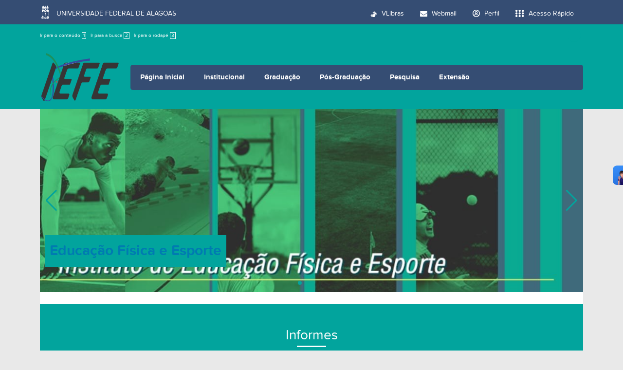

--- FILE ---
content_type: text/html;charset=utf-8
request_url: https://iefe.ufal.br/
body_size: 7467
content:
<!DOCTYPE html>
<html class="h-100" lang="pt-br">
<head><meta http-equiv="Content-Type" content="text/html; charset=UTF-8">
	<title>Instituto de Educação Física e Esporte</title>
	<meta name="viewport" content="width=device-width, initial-scale=1.0">

	<link rel="shortcut icon" href="/++theme++ufal.tema.unidade/++plone++ufalprofile/favicons/favicon.ico">
    <link rel="apple-touch-icon" sizes="57x57" href="/++theme++ufal.tema.unidade/++plone++ufalprofile/favicons/apple-touch-icon-57x57.png">
    <link rel="apple-touch-icon" sizes="114x114" href="/++theme++ufal.tema.unidade/++plone++ufalprofile/favicons/apple-touch-icon-114x114.png">
    <link rel="apple-touch-icon" sizes="72x72" href="/++theme++ufal.tema.unidade/++plone++ufalprofile/favicons/apple-touch-icon-72x72.png">
    <link rel="apple-touch-icon" sizes="144x144" href="/++theme++ufal.tema.unidade/++plone++ufalprofile/favicons/apple-touch-icon-144x144.png">
    <link rel="apple-touch-icon" sizes="60x60" href="/++theme++ufal.tema.unidade/++plone++ufalprofile/favicons/apple-touch-icon-60x60.png">
    <link rel="apple-touch-icon" sizes="120x120" href="/++theme++ufal.tema.unidade/++plone++ufalprofile/favicons/apple-touch-icon-120x120.png">
    <link rel="apple-touch-icon" sizes="76x76" href="/++theme++ufal.tema.unidade/++plone++ufalprofile/favicons/apple-touch-icon-76x76.png">
    <link rel="apple-touch-icon" sizes="152x152" href="/++theme++ufal.tema.unidade/++plone++ufalprofile/favicons/apple-touch-icon-152x152.png">
    <link rel="icon" type="image/png" href="/++theme++ufal.tema.unidade/++plone++ufalprofile/favicons/favicon-192x192.png" sizes="192x192">
    <link rel="icon" type="image/png" href="/++theme++ufal.tema.unidade/++plone++ufalprofile/favicons/favicon-160x160.png" sizes="160x160">
    <link rel="icon" type="image/png" href="/++theme++ufal.tema.unidade/++plone++ufalprofile/favicons/favicon-96x96.png" sizes="96x96">
    <link rel="icon" type="image/png" href="/++theme++ufal.tema.unidade/++plone++ufalprofile/favicons/favicon-16x16.png" sizes="16x16">
    <link rel="icon" type="image/png" href="/++theme++ufal.tema.unidade/++plone++ufalprofile/favicons/favicon-32x32.png" sizes="32x32">
    <meta name="msapplication-TileColor" content="#CE0000">
    <meta name="msapplication-TileImage" content="++plone++ufalprofile/favicons/mstile-144x144.png">
    <meta name="msapplication-square70x70logo" content="++plone++ufalprofile/favicons/mstile-70x70.png">
    <meta name="msapplication-square150x150logo" content="++plone++ufalprofile/favicons/mstile-150x150.png">
    <meta name="msapplication-wide310x150logo" content="++plone++ufalprofile/favicons/mstile-310x150.png">
    <meta name="msapplication-square310x310logo" content="++plone++ufalprofile/favicons/mstile-310x130.png">

<meta charset="utf-8"><meta name="twitter:card" content="summary"><meta property="og:site_name" content="Instituto de Educação Física e Esporte"><meta property="og:title" content="Instituto de Educação Física e Esporte"><meta property="og:type" content="website"><meta property="og:description" content=""><meta property="og:url" content="https://iefe.ufal.br"><meta property="og:image" content="https://iefe.ufal.br/@@site-logo/Marca-correta.png"><meta property="og:image:type" content="image/png"><meta name="viewport" content="width=device-width, initial-scale=1.0"><meta name="generator" content="Plone - https://plone.org/"><link href="https://iefe.ufal.br/RSS" rel="alternate" title="Instituto de Educação Física e Esporte - b'RSS 1.0'" type="application/rss+xml"><link href="https://iefe.ufal.br/rss.xml" rel="alternate" title="Instituto de Educação Física e Esporte - b'RSS 2.0'" type="application/rss+xml"><link href="https://iefe.ufal.br/atom.xml" rel="alternate" title="Instituto de Educação Física e Esporte - b'Atom'" type="application/rss+xml"><link rel="canonical" href="https://iefe.ufal.br"><link rel="mask-icon" href="https://iefe.ufal.br/favicon.ico"><link href="https://iefe.ufal.br/@@search" rel="search" title="Buscar neste site"><link data-bundle="plone-fullscreen" href="https://iefe.ufal.br/++webresource++ac83a459-aa2c-5a45-80a9-9d3e95ae0847/++plone++static/plone-fullscreen/fullscreen.css" media="all" rel="stylesheet" type="text/css"><link data-bundle="ufalprofile" href="https://iefe.ufal.br/++webresource++bd356ff7-0ed7-522b-8443-56a8b2762624/++plone++ufalprofile/build/profile.css" media="all" rel="stylesheet" type="text/css"><link data-bundle="diazo" href="https://iefe.ufal.br/++webresource++3e323ac5-7817-5b48-8bb3-bc231faff228/++theme++ufal.tema.unidade/css/unidade.min.css" media="all" rel="stylesheet" type="text/css"><style>:root{
--ufal-un-main: #02a49d;
--ufal-un-secondary: #354D73;
--ufal-un-link: #fff;
--ufal-un-third: #2a3d5c;
}</style><script data-bundle="plone-fullscreen" integrity="sha384-yAbXscL0aoE/0AkFhaGNz6d74lDy9Cz7PXfkWNqRnFm0/ewX0uoBBoyPBU5qW7Nr" src="https://iefe.ufal.br/++webresource++6aa4c841-faf5-51e8-8109-90bd97e7aa07/++plone++static/plone-fullscreen/fullscreen.js"></script><script data-bundle="plone" integrity="sha384-T7C7Yovbvi1N4mUURIMkSdCYiheVGEeinkE0BbENGVeMKaPPPcwZk3djZfMKOEq/" src="https://iefe.ufal.br/++webresource++34f34eab-a19d-533e-a464-ddf672c6f922/++plone++static/bundle-plone/bundle.min.js"></script><script data-bundle="ufalprofile" integrity="sha384-OiqS2gltSQCMIYEFvwjugMdpwkdagZO63ygbGa9MojlrDqAn6s/SZVUO/3A4FkOS" src="https://iefe.ufal.br/++webresource++eac9e2b8-6141-5f53-921f-16edcd25dd85/++plone++ufalprofile/build/profile.js"></script><script data-bundle="diazo" integrity="sha384-7jHNkN199+cgX4oYpIbixR23HgaHcnimh3f5bSEjNSkndb+EeA81tJtMx5N+rf2d" src="https://iefe.ufal.br/++webresource++e48ab131-dfbd-59e0-8220-715b27a377cc/++theme++ufal.tema.unidade/js/unidade.js"></script></head>
<body id="visual-portal-wrapper" class="col-content frontend icons-off portaltype-plone-site site-Plone template-frontpage thumbs-on userrole-anonymous viewpermission-view" dir="ltr" data-base-url="https://iefe.ufal.br" data-view-url="https://iefe.ufal.br" data-portal-url="https://iefe.ufal.br" data-i18ncatalogurl="https://iefe.ufal.br/plonejsi18n" data-pat-pickadate='{"date": {"selectYears": 200}, "time": {"interval": 5 } }' data-pat-plone-modal='{"actionOptions": {"displayInModal": false}}'><section id="portal-toolbar"></section><div class="outer-wrapper flex-grow-1 d-flex flex-column">
        <div id="header">
            <div class="container">
                <div class="row">
                    <div class="col-12">
                        <div class="site-actions">
                            <ul id="accessibility">
                                <li>
                                    <a accesskey="1" href="#content" id="link-conteudo">
                                        Ir para o conteúdo
                                        <span>1</span>
                                    </a>
                                </li>
                                <li>
                                    <a accesskey="2" href="#searchGadget_form" class="searchToggle" id="link-buscar">
                                        Ir para a busca
                                        <span>2</span>
                                    </a>
                                </li>
                                <li>
                                    <a accesskey="3" href="#footer" id="link-rodape">
                                        Ir para o rodapé
                                        <span>3</span>
                                    </a>
                                </li>
                            </ul>
                            <a href="https://sistemas.ufal.br/cas/login?service=https%3A%2F%2Fiefe.ufal.br%2Fcas_login%3Fcame_from%3Dhttps%3A%2F%2Fiefe.ufal.br%2F" id="personaltools-login" title="Acessar">
                                <i class="fa-solid fa-arrow-right-to-bracket" aria-hidden="true"></i>
                            </a>
                            
                        </div>
                    </div>
                </div>
                <div class="row">
                    <div class="col-12">
                        <div class="navigation">
                            <div class="identification me-4">
                                <a id="portal-logo" title="Instituto de Educação Física e Esporte" href="https://iefe.ufal.br">
                                    <div id="portal-title">
  <img alt="Instituto de Educação Física e Esporte" src="https://iefe.ufal.br/@@site-logo/Marca-correta.png" title="Instituto de Educação Física e Esporte"></div>
                                <div id="portal-abbr">IEFE</div></a>
                            </div>
                            <div class="toggles d-none">
                                <button class="navToggle" type="button" aria-label="Expandir Menu" aria-controls="mainNavDropDown" aria-expanded="false">
                                    <i class="fa-solid fa-bars" aria-hidden="true"></i>
                                </button>
                                <button class="searchToggle" data-bs-toggle="modal" data-bs-target="#searchModal" aria-label="Buscar">
                                    <i class="fa fa-search" aria-hidden="true"></i>
                                </button>
                            </div>
                            <div class="siteNav mainNav pat-navigationmarker" id="mainNavDropDown">
                                <ul>
    <li class="index_html nav-item"><a href="https://iefe.ufal.br" class="state-None nav-link">Página Inicial</a></li><li class="institucional has_subtree nav-item"><a href="https://iefe.ufal.br/institucional" class="state-published nav-link" aria-haspopup="true">Institucional</a><input id="navitem-institucional" type="checkbox" class="opener"><label for="navitem-institucional" role="button" aria-label="Institucional"></label><ul class="has_subtree dropdown"><li class="quem-somos nav-item"><a href="https://iefe.ufal.br/institucional/quem-somos" class="state-published nav-link">Quem Somos</a></li><li class="historico nav-item"><a href="https://iefe.ufal.br/institucional/historico" class="state-published nav-link">Histórico</a></li><li class="docentes nav-item"><a href="https://iefe.ufal.br/institucional/docentes" class="state-published nav-link">Docentes</a></li><li class="equipe-gestora nav-item"><a href="https://iefe.ufal.br/institucional/equipe-gestora" class="state-published nav-link">Equipe Gestora</a></li><li class="tecnicos-administrativos nav-item"><a href="https://iefe.ufal.br/institucional/tecnicos-administrativos" class="state-published nav-link">Técnicos Administrativos</a></li><li class="links-uteis nav-item"><a href="https://iefe.ufal.br/institucional/links-uteis" class="state-published nav-link">Documentos</a></li><li class="informes nav-item"><a href="https://iefe.ufal.br/institucional/informes" class="state-published nav-link">Informes</a></li><li class="bibliotecas nav-item"><a href="https://iefe.ufal.br/institucional/bibliotecas" class="state-published nav-link">Bibliotecas</a></li><li class="agenda-de-uso-dos-espacos-fisicos nav-item"><a href="https://iefe.ufal.br/institucional/agenda-de-uso-dos-espacos-fisicos" class="state-published nav-link">Agenda de Uso dos Espaços Físicos</a></li><li class="cessao-e-permissao-de-uso-dos-espacos nav-item"><a href="https://iefe.ufal.br/institucional/cessao-e-permissao-de-uso-dos-espacos" class="state-published nav-link">Cessão e Permissão de Uso dos Espaços</a></li><li class="galeria nav-item"><a href="https://iefe.ufal.br/institucional/galeria" class="state-published nav-link">Galeria</a></li><li class="contato nav-item"><a href="https://iefe.ufal.br/institucional/contato" class="state-published nav-link">Contato</a></li><li class="progressao-e-promocao-funcional-docente nav-item"><a href="https://iefe.ufal.br/institucional/progressao-e-promocao-funcional-docente" class="state-published nav-link">Progressão e Promoção Funcional Docente</a></li><li class="discente nav-item"><a href="https://iefe.ufal.br/institucional/discente" class="state-published nav-link">Discente</a></li></ul></li><li class="graduacao has_subtree nav-item"><a href="https://iefe.ufal.br/graduacao" class="state-published nav-link" aria-haspopup="true">Graduação</a><input id="navitem-graduacao" type="checkbox" class="opener"><label for="navitem-graduacao" role="button" aria-label="Graduação"></label><ul class="has_subtree dropdown"><li class="educacao-fisica-bacharelado nav-item"><a href="https://iefe.ufal.br/graduacao/educacao-fisica-bacharelado" class="state-published nav-link">Educação Física - Bacharelado</a></li><li class="educacao-fisica-licenciatura nav-item"><a href="https://iefe.ufal.br/graduacao/educacao-fisica-licenciatura" class="state-published nav-link">Educação Física - Licenciatura</a></li></ul></li><li class="pos-graduacao has_subtree nav-item"><a href="https://iefe.ufal.br/pos-graduacao" class="state-published nav-link" aria-haspopup="true">Pós-Graduação</a><input id="navitem-pos-graduacao" type="checkbox" class="opener"><label for="navitem-pos-graduacao" role="button" aria-label="Pós-Graduação"></label><ul class="has_subtree dropdown"><li class="proef nav-item"><a href="https://iefe.ufal.br/pos-graduacao/proef" class="state-published nav-link">Mestrado Profissional em Educação Física em Rede Nacional - ProEF (Polo Maceió)</a></li><li class="papgcm nav-item"><a href="https://iefe.ufal.br/pos-graduacao/papgcm" class="state-published nav-link">Programa Associado de Pós-Graduação em Ciências do Movimento - PAPGCM (UFAL-UFRPE)</a></li><li class="propgees nav-item"><a href="https://iefe.ufal.br/pos-graduacao/propgees" class="state-published nav-link">Programa de Pós-Graduação Profissional em Educação Especial - PROPGEES</a></li><li class="eventos-e-acoes nav-item"><a href="https://iefe.ufal.br/pos-graduacao/eventos-e-acoes" class="state-published nav-link">Eventos e Ações na Pós-Graduação</a></li></ul></li><li class="pesquisa has_subtree nav-item"><a href="https://iefe.ufal.br/pesquisa" class="state-published nav-link" aria-haspopup="true">Pesquisa</a><input id="navitem-pesquisa" type="checkbox" class="opener"><label for="navitem-pesquisa" role="button" aria-label="Pesquisa"></label><ul class="has_subtree dropdown"><li class="equipe-de-coordenacao nav-item"><a href="https://iefe.ufal.br/pesquisa/equipe-de-coordenacao" class="state-published nav-link">Equipe de Coordenação</a></li><li class="grupos nav-item"><a href="https://iefe.ufal.br/pesquisa/grupos" class="state-published nav-link">Grupos e Laboratórios</a></li><li class="projeto-institucional-de-criacao-da-pos-graduacao-stricto-sensu-em-educacao-fisica nav-item"><a href="https://iefe.ufal.br/pesquisa/projeto-institucional-de-criacao-da-pos-graduacao-stricto-sensu-em-educacao-fisica" class="state-published nav-link">Projeto Pós-Graduação Stricto Sensu</a></li><li class="trabalhos-de-conclusao-de-curso nav-item"><a href="https://iefe.ufal.br/pesquisa/trabalhos-de-conclusao-de-curso" class="state-published nav-link">Trabalhos de Conclusão de Curso</a></li><li class="eventos nav-item"><a href="https://iefe.ufal.br/pesquisa/eventos" class="state-published nav-link">Eventos</a></li></ul></li><li class="extensao has_subtree nav-item"><a href="https://iefe.ufal.br/extensao" class="state-published nav-link" aria-haspopup="true">Extensão</a><input id="navitem-extensao" type="checkbox" class="opener"><label for="navitem-extensao" role="button" aria-label="Extensão"></label><ul class="has_subtree dropdown"><li class="equipe-de-coordenacao nav-item"><a href="https://iefe.ufal.br/extensao/equipe-de-coordenacao" class="state-published nav-link">Equipe de Coordenação</a></li><li class="projetos nav-item"><a href="https://iefe.ufal.br/extensao/projetos" class="state-published nav-link">Projetos</a></li><li class="indicadores-de-extensao-iefe-2021-2022 nav-item"><a href="https://iefe.ufal.br/extensao/indicadores-de-extensao-iefe-2021-2022" class="state-published nav-link">Indicadores de Extensão IEFE (2021/2022)</a></li><li class="eventos-1 nav-item"><a href="https://iefe.ufal.br/extensao/eventos-1" class="state-published nav-link">Eventos</a></li><li class="esporte-na-ufal nav-item"><a href="https://iefe.ufal.br/extensao/esporte-na-ufal" class="state-published nav-link">Esporte na UFAL</a></li></ul></li>
  </ul>
                                <a href="/++theme++ufal.tema.unidade/" class="close" title="Fechar menu">
                                    <span class="fa fa-times" aria-hidden="true"></span>
                                </a>
                                <div class="toggles align-self-center me-2">
                                    <button class="searchToggle d-none d-lg-block" data-bs-toggle="modal" data-bs-target="#searchModal" aria-label="Buscar">
                                        <i class="fa fa-search" aria-hidden="true"></i>
                                    </button>
                                </div>                                
                            </div>
                        </div>
                    </div>
                </div>
            </div>
        </div>

        
    
        <div id="frontpage" class="d-flex flex-grow-1">
            <div class="container d-flex flex-column">
				<div class="row pb-4">
					<div class="col-12">
						<div id="carroussel">
							<div class="itens">
								<div class="swiper">
									<div class="swiper-wrapper">
										
											
        <div class="swiper-slide">
            <div class="item">
                <a href="https://iefe.ufal.br/pos-graduacao/mestrado-profissional-associado-uncisal-ufal-em-educacao-especial" target="_blank">
                    <img class="img-full" src="https://iefe.ufal.br/@@ufal.tiles.carroussel/675541d843594152a1927f89d105fe87/@@images/imagem-1600-b770302b4a1989460131ee119c54f0f9.jpeg" alt="">
                    
                    <div class="dados">
                        <span class="titulo">Educação Física e Esporte</span>
                        
                    </div>
                </a>
                
            </div>
        </div>
    
										
											
        <div class="swiper-slide">
            <div class="item">
                <a href="" target="_blank">
                    <img class="img-full" src="https://iefe.ufal.br/@@ufal.tiles.carroussel/57ed8e98aae84fa9a479856ee2c31a41/@@images/imagem-1600-96751a3d89abc108ece08ed29694b6c1.jpeg" alt="">
                    
                    <div class="dados">
                        <span class="titulo">50 ANOS EDUCAÇÃO FÍSICA UFAL</span>
                        
                    </div>
                </a>
                
            </div>
        </div>
    
										
											
        <div class="swiper-slide">
            <div class="item">
                <a href="https://iefe.ufal.br/institucional/bibliotecas/50-anos-do-curso-de-educacao-fisica-da-ufal" target="_blank">
                    <img class="img-full" src="https://iefe.ufal.br/@@ufal.tiles.carroussel/01fce45ded744319aa7a9f05081b8001/@@images/imagem-1600-00b78e0a14d70e4ec128f5009e65f088.png" alt="">
                    
                    <div class="dados">
                        <span class="titulo">Livro - 50 ANOS DO CURSO DE EDUCAÇÃO FÍSICA UFAL</span>
                        <span class="descricao">
                            Obra completa disponível, clique e conheça melhor a história do curso de Educação Física da UFAL sob a ótica dos docentes
                        </span>
                    </div>
                </a>
                
            </div>
        </div>
    
										
											
        <div class="swiper-slide">
            <div class="item">
                <a href="https://publicacoes.estadao.com.br/guia-da-faculdade/saude-e-bem-estar/#areas_de_interesse" target="_blank">
                    <img class="img-full" src="https://iefe.ufal.br/@@ufal.tiles.carroussel/048b35cf7eab462eb2cfc42550c13cd0/@@images/imagem-1600-39588b4484b136716204e51118ee3453.png" alt="">
                    
                    <div class="dados">
                        <span class="titulo">Educação Física do IEFE - UFAL recebe conceito 5 estrelas</span>
                        <span class="descricao">
                            O curso de Educação Física aparece no topo da lista entre os melhores da área entre todas as faculdades públicas e privadas pelo GUIA ESTADÃO 2025
                        </span>
                    </div>
                </a>
                
            </div>
        </div>
    
										
									</div>
									<div class="swiper-pagination"></div>
									<div class="swiper-button-prev"></div>
									<div class="swiper-button-next"></div>
								</div>
								
							</div>
						</div>
					</div>
				</div>
				<div class="row flex-grow-1 pb-4">
					<div class="col-12">
						
        <div class="row">
            <div class="col-12 position-relative">
                <div class="tile noticias">
                    <div class="d-flex flex-column pt-5 pb-4">
                        <h3 class="text-center mb-4 pb-2 section-title">Informes</h3>
                        
                        <div class="row mb-4">
                            <div class="col-lg-4 mb-3 mb-lg-0">
                                <a href="https://iefe.ufal.br/institucional/informes/2a-edicao-do-festival-paralimpico-loterias-caixa-2025" class="news-card d-flex flex-column bg-white border rounded h-100 p-3 position-relative">
                                    <h4>2ª Edição do Festival Paralímpico Loterias Caixa 2025</h4>
                                    <div class="flex-grow-1">
                                        <span class="pat-display-time text-secondary-emphasis fs-6 mb-0" datetime="2025-09-22 18:26:27.394383-03:00" data-pat-display-time="output-format: DD [de] MMMM, YYYY">
                                    </span>
                                    </div>
                                    <div class="go-corner" aria-hidden="true">
                                        <div class="go-arrow"></div>
                                    </div>
                                </a>
                            </div>
                            <div class="col-lg-4 mb-3 mb-lg-0">
                                <a href="https://iefe.ufal.br/institucional/informes/boas-vindas-programacao-2025.1" class="news-card d-flex flex-column bg-white border rounded h-100 p-3 position-relative">
                                    <h4>Boas-vindas programação 2025.1</h4>
                                    <div class="flex-grow-1">
                                        <span class="pat-display-time text-secondary-emphasis fs-6 mb-0" datetime="2025-06-27 08:01:00-03:00" data-pat-display-time="output-format: DD [de] MMMM, YYYY">
                                    </span>
                                    </div>
                                    <div class="go-corner" aria-hidden="true">
                                        <div class="go-arrow"></div>
                                    </div>
                                </a>
                            </div>
                            <div class="col-lg-4 mb-3 mb-lg-0">
                                <a href="https://iefe.ufal.br/institucional/informes/festival-paralimpico-loterias-caixa-2024-2a-edicao-2" class="news-card d-flex flex-column bg-white border rounded h-100 p-3 position-relative">
                                    <h4>FESTIVAL PARALÍMPICO LOTERIAS CAIXA 2025 - 2ª Edição</h4>
                                    <div class="flex-grow-1">
                                        <span class="pat-display-time text-secondary-emphasis fs-6 mb-0" datetime="2024-11-22 12:42:00-03:00" data-pat-display-time="output-format: DD [de] MMMM, YYYY">
                                    </span>
                                    </div>
                                    <div class="go-corner" aria-hidden="true">
                                        <div class="go-arrow"></div>
                                    </div>
                                </a>
                            </div>
                        </div>
                        <a class="btn btn-sm btn-dark text-white text-decoration-none align-self-center" href="https://iefe.ufal.br/@@todas-noticias">
                            <i class="fas fa-plus ms-1" aria-hidden="true"></i>
                            <span>mais informes</span>
                        </a>
                    </div>
                </div>
                
            </div>
        </div>

    
					</div>
					<div class="col-12">
						<div class="row h-100 px-3">
							<div class="col-12">
								<h3 class="text-center my-4 pb-2 section-title">Explore a Unidade</h3>
							</div>
							<div class="col-md-4">
								
        <div class="graduacao estatico h-100">
            <a href="https://iefe.ufal.br/graduacao">
                <span>Graduação</span>
            </a>
            

            <div class="pattern">
            </div>
            
        </div>
    
							</div>
							<div class="col-md-4">
								
        <div class="pos-graduacao estatico h-100">
            <a href="https://iefe.ufal.br/pos-graduacao">
                <span>Pós-Graduação</span>
            </a>
            

            <div class="pattern">
            </div>
            
        </div>
    
							</div>
							<div class="col-md-4">
								
        <div class="pesquisa estatico h-100">
            <a href="https://iefe.ufal.br/pesquisa">
                <span>Pesquisa</span>
            </a>
            

            <div class="pattern">
            </div>
            
        </div>
    
							</div>
						</div>
					</div>
					<div class="col-lg-5">
					</div>
				</div>
            </div>
        </div>
    </div><div id="footer" class="mt-auto">
        <div class="container">
            <div class="row">
                <div class="col-lg-5 mb-4 mb-lg-0">
                    <h4>
                Instituto de Educação Física e Esporte
            </h4>
                    <h5>Universidade Federal de Alagoas</h5>
                </div>
                <div class="col-lg-7">
                    <div class="contact"><div class="contact row">
            <div class="col-lg-4 pb-2">
                <span class="fas fa-map-marker-alt me-2" aria-hidden="true"></span>
                Av. Lourival Melo Mota, S/N - Tabuleiro do Martins,
                Maceió - AL, CEP 57072-900
            </div>
            
            
            
            
            <div class="col-lg-4 pb-2">
                <span class="fas fa-envelope me-2" aria-label="E-mail"></span>
                secretaria@iefe.ufal.br
            </div>
            <div class="col-lg-4 pb-2">
                <span class="fas fa-phone me-2" aria-label="Telefone"></span>
                (82)3214-1873
            </div>
        </div></div>
                </div>
            </div>
            <div class="row">
                <div class="col-12">
                    <div class="border-top border-secondary text-center mt-3 pt-3">
                        <span>Desenvolvido com o CMS de código aberto</span>
                        <a href="http://www.plone.org" target="_blank">
                            <img src="/++theme++ufal.tema.unidade/++plone++ufalprofile/imgs/plone.png" alt="Plone">
                        </a>
                    </div>
                </div>
            </div>
        </div>
    </div><div id="modals"></div><script>
        (function (w,d,s,o,f,js,fjs) {
            w['barra-ufal']=o;w[o] = w[o] || function () { (w[o].q = w[o].q || []).push(arguments) };
            js = d.createElement(s), fjs = d.getElementsByTagName(s)[0];
            js.id = o; js.src = f; js.async = 1; fjs.parentNode.insertBefore(js, fjs);
        }(window, document, 'script', 'barra', '//barra.ufal.br/widget.js'));
    </script><script async="" src="https://www.googletagmanager.com/gtag/js?id=G-23TEFR2FCG"></script><script>
        window.dataLayer = window.dataLayer || [];
        function gtag(){dataLayer.push(arguments);}
        gtag('js', new Date());

        gtag('config', 'UA-39119199-3');
        gtag('config', 'G-23TEFR2FCG');
    </script><div id="languageModal" class="modal fade" tabindex="-1" aria-labelledby="languageModalLabel" aria-hidden="true">
    <div class="modal-dialog modal-dialog-centered">
        <div class="modal-content">
            <div class="modal-header">
                <h1 class="modal-title fs-5" id="languageModalLabel">Selecione o idioma</h1>
                <button type="button" class="btn-close" data-bs-dismiss="modal" aria-label="Close"></button>
            </div>
            <div class="modal-body p-0"></div>
        </div>
    </div>
</div><div id="searchModal" class="modal fade" tabindex="-1" aria-labelledby="searchModalLabel" aria-hidden="true">
    <div class="modal-dialog modal-lg">
        <div class="modal-content">
            <div class="modal-header">
                <h1 class="modal-title fs-5" id="searchModalLabel">Buscar</h1>
                <button type="button" class="btn-close" data-bs-dismiss="modal" aria-label="Close"></button>
            </div>
            <div class="modal-body d-flex">
                <form class="d-flex pat-livesearch show_images" id="searchGadget_form" action="https://iefe.ufal.br/@@search" role="search" data-pat-livesearch="ajaxUrl:https://iefe.ufal.br/@@ajax-search">

    <label class="hiddenStructure" for="searchGadget">Busca</label>

    <input class="searchField form-control me-2" id="searchGadget" name="SearchableText" placeholder="Buscar no Site" size="18" title="Buscar no Site" type="text">

    <button class="searchButton btn btn-outline-light" type="submit">Buscar</button>

    <div class="hiddenStructure" id="portal-advanced-search">
      <a href="https://iefe.ufal.br/@@search">Busca Avançada…</a>
    </div>

  </form>
                <button type="submit" class="btn btn-primary" form="#searchGadget_form">Buscar</button>
            </div>
        </div>
    </div>
</div></body>
</html>
